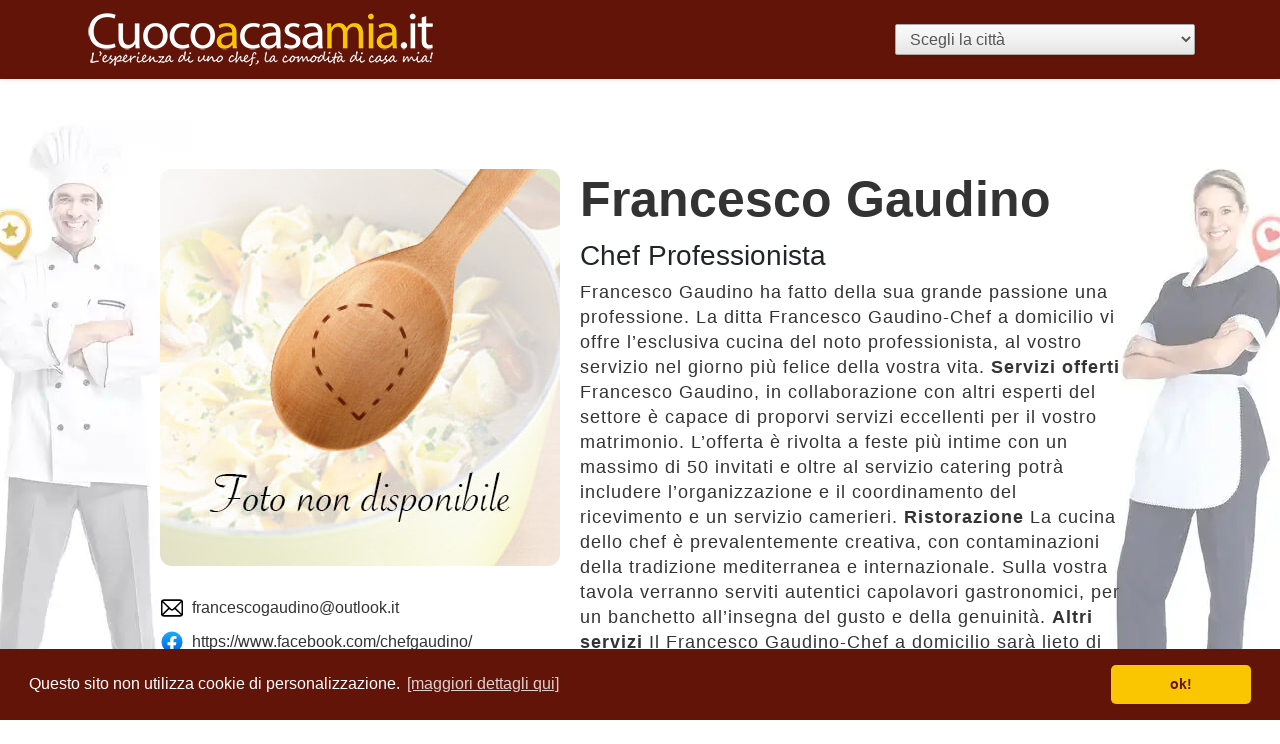

--- FILE ---
content_type: text/html; charset=UTF-8
request_url: https://cuocoacasamia.it/chef/francesco-gaudino
body_size: 4691
content:
<!DOCTYPE html>
<html lang="it">
    <head>
    <meta charset="utf-8">
    <link rel="canonical" href="https://www.cuocoacasamia.it/chef/francesco-gaudino"/>
    <meta name="viewport" content="width=device-width, initial-scale=1, shrink-to-fit=no">
    <meta property="og:url" content="https://www.cuocoacasamia.it/"/>
    <meta property="og:type" content="website"/>
    <meta property="og:image" content="https://static.cuocoacasamia.it/images/cuoco-og-image.png"/>
    <meta property="og:image:secure_url" content="https://https://static.cuocoacasamia.it/images/cuoco-og-image.png"/>
    <meta property="og:image:type" content="image/png"/>
    <meta property="og:image:width" content="851"/>
    <meta property="og:image:height" content="315"/>

    <meta property="og:title" content="Chef Francesco Gaudino è su Cuoco a Casa Mia: ecco la sua scheda ed i suoi contatti"/>
    <meta property="og:description" content="I contatti di Chef Francesco Gaudino sono su CuocoaCasaMia: il sito dove puoi trovare facilmente i cuochi a domicilio nella tua città"/>
    <meta property="og:locale" content="it_IT"/>
    <meta property="og:site_name" content="Cuoco a Casa Mia"/>

    <meta property="fb:app_id" content="178557215603625"/>
    <meta name="google-site-verification" content="871bdDlWNWJP958F2kRA365yx-WhrNrXIN3RrTengRA"/>

    <link rel="apple-touch-icon" href="https://static.cuocoacasamia.it/assets/images/cuoco-apple-touch-icon.png"/>
    <link rel="shortcut icon" type="image/x-icon" href="https://static.cuocoacasamia.it/assets/images/fav-icon.png"/>
    <meta name="description" content="I contatti di Chef Francesco Gaudino sono su CuocoaCasaMia: il sito dove puoi trovare facilmente i cuochi a domicilio nella tua città">
    <meta name="robots" content="index,follow">
    <meta name="author" content="WebCook for Cuoco a Domicilio">
    <meta name="generator" content="Couisine CakePHP torta v3.8.5">
    <link rel="stylesheet" href="https://static.cuocoacasamia.it/assets/css/bootstrap-micro.css">
    <link rel="stylesheet" href="https://static.cuocoacasamia.it/assets/css/style-base.css">

    
            <link rel="stylesheet" href="/assets/css/style-listing.css"/>
            <title>Chef Francesco Gaudino è su Cuoco a Casa Mia: ecco la sua scheda ed i suoi contatti</title>

    <script type="application/ld+json">
        [
    {
        "@context": "https:\/\/schema.org\/",
        "@type": "Service",
        "additionalType": "FoodService",
        "logo": "https:\/\/cuocoacasamia.it\/assets\/j-logo.png",
        "name": "Cuoco a Domicilio",
        "alternateName": "Chef a domicilio",
        "provider": {
            "@type": "Person",
            "name": "Francesco Gaudino",
            "url": "https:\/\/cuocoacasamia.it\/chef\/francesco-gaudino",
            "description": "Francesco Gaudino ha fatto della sua grande passione una professione. La ditta Francesco Gaudino-Chef a domicilio vi offre l\u2019esclusiva cucina del noto professionista, al vostro servizio nel giorno pi\u00f9 felice della vostra vita. Servizi offerti Fran"
        },
        "areaServed": [
            {
                "@type": "City",
                "name": "Grosseto"
            }
        ],
        "providerMobility": "dynamic"
    },
    {
        "@context": "https:\/\/schema.org",
        "@type": "Article",
        "mainEntityOfPage": {
            "@type": "WebPage"
        },
        "headline": "Francesco Gaudino",
        "image": "",
        "dateModified": "2020-10-28T23:00:00+08:00",
        "author": {
            "@type": "Person",
            "name": "Francesco Gaudino"
        },
        "publisher": {
            "@type": "Organization",
            "name": "Cuoco a Casa Mia",
            "description": "I contatti di Chef Francesco Gaudino sono su CuocoaCasaMia: il sito dove puoi trovare facilmente i cuochi a domicilio nella tua citt\u00e0",
            "logo": {
                "@type": "ImageObject",
                "url": "https:\/\/cuocoacasamia.it\/assets\/j-logo.png"
            }
        },
        "description": "I contatti di Chef Francesco Gaudino sono su CuocoaCasaMia: il sito dove puoi trovare facilmente i cuochi a domicilio nella tua citt\u00e0"
    },
    {
        "@context": "https:\/\/schema.org\/",
        "@type": "BreadcrumbList",
        "numberOfItems": 3,
        "itemListElement": [
            {
                "@type": "ListItem",
                "position": 1,
                "item": "https:\/\/cuocoacasamia.it",
                "name": "Home"
            },
            {
                "@type": "ListItem",
                "position": 2,
                "item": "https:\/\/cuocoacasamia.it\/city\/grosseto",
                "name": "Grosseto"
            },
            {
                "@type": "ListItem",
                "position": 3,
                "item": "https:\/\/cuocoacasamia.it\/chef\/francesco-gaudino",
                "name": "Francesco Gaudino"
            }
        ]
    }
]
    </script>
</head>
<body>
    <header>
        <div class="navbar navbar-dark bg-love shadow-sm">
        <div class="container d-flex justify-content-between">
            <a title="Cuoco a Casa Mia - Torna alla home" href="https://www.cuocoacasamia.it"
               class="navbar-brand d-flex align-items-center">
                <img class="logo img-responsive" alt="Cuoco a Casa Mia"
                     src="https://static.cuocoacasamia.it/assets/images/cuoco-a-domicilio.webp"
                     width="350"
                     height="53"
                />
            </a>
            <form class="form-inline" method="GET" action="/index.php">
    <select id="citiesSelector" name="city" onchange="this.form.submit()" aria-label="Scegli la città">
        <option disabled selected>Scegli la città</option>
                    <optgroup label="Abruzzo (13 cuochi)">
                                    <option value="chieti">Chieti</option>
                                    <option value="pescara">Pescara</option>
                                    <option value="teramo">Teramo</option>
                            </optgroup>
                    <optgroup label="Basilicata (6 cuochi)">
                                    <option value="matera">Matera</option>
                                    <option value="potenza">Potenza</option>
                            </optgroup>
                    <optgroup label="Calabria (5 cuochi)">
                                    <option value="cosenza">Cosenza</option>
                                    <option value="reggio-calabria">Reggio Calabria</option>
                            </optgroup>
                    <optgroup label="Campania (97 cuochi)">
                                    <option value="avellino">Avellino</option>
                                    <option value="caserta">Caserta</option>
                                    <option value="napoli">Napoli</option>
                                    <option value="salerno">Salerno</option>
                            </optgroup>
                    <optgroup label="Emilia-Romagna (61 cuochi)">
                                    <option value="bologna">Bologna</option>
                                    <option value="ferrara">Ferrara</option>
                                    <option value="forli-cesena">Forlì-Cesena</option>
                                    <option value="modena">Modena</option>
                                    <option value="parma">Parma</option>
                                    <option value="piacenza">Piacenza</option>
                                    <option value="ravenna">Ravenna</option>
                                    <option value="rimini">Rimini</option>
                            </optgroup>
                    <optgroup label="Friuli-Venezia Giulia (13 cuochi)">
                                    <option value="gorizia">Gorizia</option>
                                    <option value="pordenone">Pordenone</option>
                                    <option value="trieste">Trieste</option>
                                    <option value="udine">Udine</option>
                            </optgroup>
                    <optgroup label="Lazio (108 cuochi)">
                                    <option value="frosinone">Frosinone</option>
                                    <option value="latina">Latina</option>
                                    <option value="rieti">Rieti</option>
                                    <option value="roma">Roma</option>
                                    <option value="viterbo">Viterbo</option>
                            </optgroup>
                    <optgroup label="Liguria (20 cuochi)">
                                    <option value="genova">Genova</option>
                                    <option value="imperia">Imperia</option>
                                    <option value="la-spezia">La Spezia</option>
                                    <option value="savona">Savona</option>
                            </optgroup>
                    <optgroup label="Lombardia (127 cuochi)">
                                    <option value="bergamo">Bergamo</option>
                                    <option value="brescia">Brescia</option>
                                    <option value="como">Como</option>
                                    <option value="cremona">Cremona</option>
                                    <option value="lecco">Lecco</option>
                                    <option value="lodi">Lodi</option>
                                    <option value="mantova">Mantova</option>
                                    <option value="milano">Milano</option>
                                    <option value="monza-e-brianza">Monza e Brianza</option>
                                    <option value="pavia">Pavia</option>
                                    <option value="sondrio">Sondrio</option>
                                    <option value="varese">Varese</option>
                            </optgroup>
                    <optgroup label="Marche (37 cuochi)">
                                    <option value="ancona">Ancona</option>
                                    <option value="ascoli-piceno">Ascoli Piceno</option>
                                    <option value="fermo">Fermo</option>
                                    <option value="macerata">Macerata</option>
                            </optgroup>
                    <optgroup label="Molise (2 cuochi)">
                                    <option value="campobasso">Campobasso</option>
                            </optgroup>
                    <optgroup label="Piemonte (73 cuochi)">
                                    <option value="alessandria">Alessandria</option>
                                    <option value="asti">Asti</option>
                                    <option value="biella">Biella</option>
                                    <option value="cuneo">Cuneo</option>
                                    <option value="novara">Novara</option>
                                    <option value="torino">Torino</option>
                                    <option value="verbano-cusio-ossola">Verbano-Cusio-Ossola</option>
                                    <option value="vercelli">Vercelli</option>
                            </optgroup>
                    <optgroup label="Puglia (31 cuochi)">
                                    <option value="bari">Bari</option>
                                    <option value="brindisi">Brindisi</option>
                                    <option value="foggia">Foggia</option>
                                    <option value="lecce">Lecce</option>
                                    <option value="taranto">Taranto</option>
                            </optgroup>
                    <optgroup label="Sardegna (12 cuochi)">
                                    <option value="cagliari">Cagliari</option>
                                    <option value="oristano">Oristano</option>
                                    <option value="sassari">Sassari</option>
                            </optgroup>
                    <optgroup label="Sicilia (55 cuochi)">
                                    <option value="agrigento">Agrigento</option>
                                    <option value="caltanissetta">Caltanissetta</option>
                                    <option value="catania">Catania</option>
                                    <option value="enna">Enna</option>
                                    <option value="messina">Messina</option>
                                    <option value="palermo">Palermo</option>
                                    <option value="ragusa">Ragusa</option>
                                    <option value="siracusa">Siracusa</option>
                                    <option value="trapani">Trapani</option>
                            </optgroup>
                    <optgroup label="Toscana (108 cuochi)">
                                    <option value="arezzo">Arezzo</option>
                                    <option value="firenze">Firenze</option>
                                    <option value="grosseto">Grosseto</option>
                                    <option value="livorno">Livorno</option>
                                    <option value="lucca">Lucca</option>
                                    <option value="massa-carrara">Massa-Carrara</option>
                                    <option value="pisa">Pisa</option>
                                    <option value="pistoia">Pistoia</option>
                                    <option value="prato">Prato</option>
                                    <option value="siena">Siena</option>
                            </optgroup>
                    <optgroup label="Umbria (16 cuochi)">
                                    <option value="perugia">Perugia</option>
                                    <option value="terni">Terni</option>
                            </optgroup>
                    <optgroup label="Veneto (78 cuochi)">
                                    <option value="belluno">Belluno</option>
                                    <option value="padova">Padova</option>
                                    <option value="rovigo">Rovigo</option>
                                    <option value="treviso">Treviso</option>
                                    <option value="venezia">Venezia</option>
                                    <option value="verona">Verona</option>
                                    <option value="vicenza">Vicenza</option>
                            </optgroup>
            </select>
    <noscript><input type="submit" value="cerca"/></noscript>
</form>

        </div>
    </div>
</header>

    <section class="about-us">
        <div class="column-1">

            <img src="/assets/images/missing.jpg" class="pic"
                 alt="una immagine di " Francesco Gaudino/>
            <div class="data">
                <ul class="contact-info">
                                            <li class="email">
                                                                                                                    
                            <img src="/assets/icons/mail.svg" alt="email" class="contact-icon"/>
                            <a href="mailto:francescogaudino@outlook.it">
                                francescogaudino@outlook.it
                            </a>
                        </li>
                                            <li class="facebook">
                                                                                                                    
                            <img src="/assets/icons/facebook.svg" alt="facebook" class="contact-icon"/>
                            <a href="https://www.facebook.com/chefgaudino/">
                                https://www.facebook.com/chefgaudino/
                            </a>
                        </li>
                                            <li class="phone">
                                                                                                                    
                            <img src="/assets/icons/phone.svg" alt="phone" class="contact-icon"/>
                            <a href="tel:+39 3389925829">
                                +39 3389925829
                            </a>
                        </li>
                                            <li class="website">
                                                                                                                    
                            <img src="/assets/icons/website.svg" alt="website" class="contact-icon"/>
                            <a href="https://www.chefdomicilio.alterbista.org">
                                https://www.chefdomicilio.alterbista.org
                            </a>
                        </li>
                                    </ul>
            </div>
        </div>
        <div class=" column-2">
            <div class="text">
                <h2 class="color-pro">Francesco Gaudino  </h2>
                <h3>Chef Professionista</h3>
                <p>Francesco Gaudino ha fatto della sua grande passione una professione. La ditta Francesco Gaudino-Chef a domicilio vi offre l’esclusiva cucina del noto professionista, al vostro servizio nel giorno più felice della vostra vita. <strong>Servizi offerti</strong> Francesco Gaudino, in collaborazione con altri esperti del settore è capace di proporvi servizi eccellenti per il vostro matrimonio. L’offerta è rivolta a feste più intime con un massimo di 50 invitati e oltre al servizio catering potrà includere l’organizzazione e il coordinamento del ricevimento e un servizio camerieri. <strong>Ristorazione</strong> La cucina dello chef è prevalentemente creativa, con contaminazioni della tradizione mediterranea e internazionale. Sulla vostra tavola verranno serviti autentici capolavori gastronomici, per un banchetto all’insegna del gusto e della genuinità. <strong>Altri servizi</strong> Il Francesco Gaudino-Chef a domicilio sarà lieto di preparare per voi cene esclusive, per commemorare momenti importanti, come cene romantiche, compleanni e feste in famiglia, che richiedono menù speciali e unici. <strong>Copertura territoriale</strong> Francesco Gaudino sarà felice di portare nelle vostre case, a Grosseto e nella provincia, tutto il sapore della sua cucina e i migliori servizi del suo staff di fiducia.</p>
            </div>
        </div>
    </section>
    <hr/>
    <section class="image-gallery">
            </section>

<hr />
</body>
    <script
        src="https://code.jquery.com/jquery-3.6.0.slim.min.js"
        integrity="sha256-u7e5khyithlIdTpu22PHhENmPcRdFiHRjhAuHcs05RI="
        crossorigin="anonymous"></script>
<script async src="https://stackpath.bootstrapcdn.com/bootstrap/4.3.1/js/bootstrap.min.js"
        integrity="sha384-JjSmVgyd0p3pXB1rRibZUAYoIIy6OrQ6VrjIEaFf/nJGzIxFDsf4x0xIM+B07jRM"
        crossorigin="anonymous"></script>
<div id="fb-root"></div>
<script src="//cdnjs.cloudflare.com/ajax/libs/cookieconsent2/3.1.0/cookieconsent.min.js"></script>

<link rel="stylesheet" href="/assets/css/cookie.css">
<script>
    document.addEventListener('DOMContentLoaded', function () {
        var scrollTopButtons = document.querySelectorAll('.scrollTop');

        scrollTopButtons.forEach(function(button) {
            button.addEventListener('click', function() {
                window.scrollTo({
                    top: 0,
                    behavior: 'smooth'
                });
            });
        });
    });

    window.addEventListener("load", function () {
        var cookieCss = document.createElement("link");
        cookieCss.rel = "stylesheet";
        cookieCss.href = "/assets/css/cookie.css";
        document.head.appendChild(cookieCss);

        window.cookieconsent.initialise({
            "palette": {
                "popup": {
                    "background": "#631408"
                },
                "button": {
                    "background": "#fac501",
                    "text": "#631408"
                }
            },
            "theme": "classic",
            "content": {
                "message": "Questo sito non utilizza cookie di personalizzazione.",
                "dismiss": "ok!",
                "link": "[maggiori dettagli qui]",
                "href": "https://www.cuocoacasamia.it/page/privacy"
            }
        })
    });

</script>
<!-- Google tag (gtag.js) -->
<script async src="https://www.googletagmanager.com/gtag/js?id=G-V8GE93K2XX"></script>
<script>
    window.dataLayer = window.dataLayer || [];
    function gtag(){dataLayer.push(arguments);}
    gtag('js', new Date());
    gtag('config', 'G-V8GE93K2XX');
</script>


</html><!-- La pagina ti è stata fornita in 31.788110733032 millisecondi, non dalla cache. env: production -->

--- FILE ---
content_type: image/svg+xml
request_url: https://cuocoacasamia.it/assets/icons/website.svg
body_size: 2817
content:
<?xml version="1.0" encoding="utf-8"?><!-- Uploaded to: SVG Repo, www.svgrepo.com, Generator: SVG Repo Mixer Tools -->
<svg fill="#000000" width="800px" height="800px" viewBox="0 0 56 56" xmlns="http://www.w3.org/2000/svg"><path d="M 28.0234 51.2734 C 40.7500 51.2734 51.2735 40.7266 51.2735 28 C 51.2735 15.2968 40.7265 4.7266 28.0000 4.7266 C 15.2734 4.7266 4.7265 15.2968 4.7265 28 C 4.7265 40.7266 15.2968 51.2734 28.0234 51.2734 Z M 21.2734 15.8594 C 22.6562 12.3672 24.5546 9.8594 26.6406 9.0859 L 26.6406 16.3984 C 24.7187 16.3516 22.9141 16.1641 21.2734 15.8594 Z M 29.3359 9.0859 C 31.4219 9.8594 33.3437 12.3672 34.7031 15.8594 C 33.0625 16.1641 31.2812 16.3516 29.3359 16.3984 Z M 34.2812 9.7422 C 36.7890 10.6094 39.0625 11.9453 40.9609 13.7031 C 39.9297 14.2890 38.7343 14.7812 37.3984 15.2031 C 36.5546 13.0234 35.4765 11.1719 34.2812 9.7422 Z M 15.0156 13.7031 C 16.9375 11.9688 19.2109 10.6094 21.7187 9.7422 C 20.5000 11.1719 19.4453 13.0234 18.5781 15.2031 C 17.2656 14.7812 16.0703 14.2890 15.0156 13.7031 Z M 39.6250 26.6406 C 39.5078 23.3828 39.0156 20.3594 38.2422 17.6875 C 40.0000 17.1484 41.5468 16.4688 42.8594 15.6719 C 45.3437 18.6719 46.9609 22.4688 47.2422 26.6406 Z M 8.7578 26.6406 C 9.0390 22.4688 10.6328 18.6719 13.1406 15.6719 C 14.4297 16.4688 16.0000 17.1484 17.7343 17.6875 C 16.9609 20.3594 16.4922 23.3828 16.3750 26.6406 Z M 29.3359 26.6406 L 29.3359 19.0937 C 31.5390 19.0234 33.6250 18.7656 35.5703 18.3672 C 36.2734 20.8750 36.7422 23.6875 36.8594 26.6406 Z M 19.1406 26.6406 C 19.2343 23.6875 19.7031 20.8750 20.4297 18.3672 C 22.3515 18.7656 24.4609 19.0234 26.6406 19.0937 L 26.6406 26.6406 Z M 8.7578 29.3359 L 16.3750 29.3359 C 16.4687 32.6406 16.9609 35.7344 17.7343 38.4297 C 16.0234 38.9688 14.4765 39.6250 13.1875 40.4219 C 10.6562 37.3750 9.0390 33.5547 8.7578 29.3359 Z M 19.1172 29.3359 L 26.6406 29.3359 L 26.6406 37.0234 C 24.4609 37.0937 22.3515 37.3281 20.4297 37.75 C 19.7031 35.2188 19.2343 32.3359 19.1172 29.3359 Z M 29.3359 37.0234 L 29.3359 29.3359 L 36.8594 29.3359 C 36.7656 32.3359 36.2968 35.2188 35.5703 37.75 C 33.6250 37.3281 31.5390 37.0937 29.3359 37.0234 Z M 38.2422 38.4297 C 39.0390 35.7344 39.5078 32.6406 39.6250 29.3359 L 47.2422 29.3359 C 46.9843 33.5547 45.3672 37.3984 42.8125 40.4219 C 41.5234 39.6484 39.9765 38.9688 38.2422 38.4297 Z M 21.2734 40.2578 C 22.9141 39.9531 24.7187 39.7656 26.6406 39.7188 L 26.6406 47.0312 C 24.5546 46.2578 22.6562 43.7500 21.2734 40.2578 Z M 29.3359 39.7188 C 31.2812 39.7656 33.0625 39.9531 34.7031 40.2578 C 33.3437 43.7500 31.4219 46.2578 29.3359 47.0312 Z M 15.0859 42.3672 C 16.1172 41.8047 17.2890 41.3125 18.5781 40.9141 C 19.4219 43.0234 20.4297 44.8047 21.6015 46.2344 C 19.1641 45.3906 16.9609 44.0547 15.0859 42.3672 Z M 37.3984 40.9141 C 38.7109 41.3125 39.8828 41.8047 40.9141 42.3906 C 39.0390 44.0781 36.8125 45.4141 34.3750 46.2578 C 35.5468 44.8281 36.5781 43.0234 37.3984 40.9141 Z"/></svg>